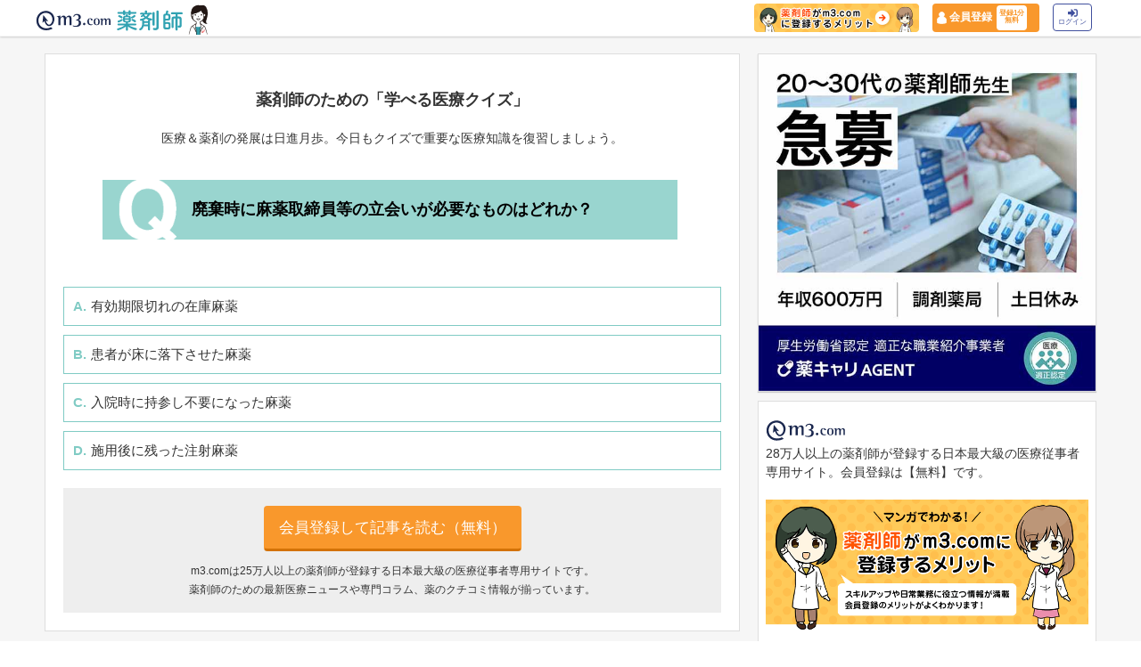

--- FILE ---
content_type: text/css
request_url: https://pharmacist.m3.com/assets/pc/original/m3-pharmacistcolumn-openlp-15b4ce232944b0d6999a365eccd472a5aea958731345f57fdbcb297fa2429d0b.css
body_size: 811
content:
body.is-mobile.lp-show #sb-site{background-color:#fff !important}.m3-pharmacistcolumn-openlp-listimg,.m3-pharmacistcolumn-openlp-listimg-xl{overflow:hidden}.m3-pharmacistcolumn-openlp-listimg-xl{border:#efefef 1px solid}.m3-pharmacistcolumn-openlp-listimg-xl img,.m3-pharmacistcolumn-openlp-listimg img{position:relative;top:50%;left:50%;-webkit-transform:translate(-50%, -50%);-ms-transform:translate(-50%, -50%);transform:translate(-50%, -50%)}.m3-pharmacistcolumn-openlp-listimg-xl img{max-width:100%;max-height:100%}.m3-pharmacistcolumn-openlp-listimg img{width:auto;height:100%}.m3-pharmacistcolumn-openlp-heading__heading__day{white-space:nowrap;font-weight:normal;font-size:0.6em !important}.m3-pharmacistcolumn-openlp-modalimg{width:100%;max-width:495px;height:auto;vertical-align:bottom}.m3-pharmacistcolumn-openlp-pickup-area .m3-article-list--ranking [class*="m3-article-list--ranking__item"]:before{margin:0 0 0 -28px}.m3-pharmacistcolumn-openlp-pickup-area .m3-flat-panel--warning{padding:8px}.m3-pharmacistcolumn-openlp-modalbutton{font-weight:bold}.m3-pharmacistcolumn-openlp-mt-10{margin-top:-10px}.m3-pharmacistcolumn-openlp-mt10{margin-top:10px}@media screen and (min-width: 768px){.m3sp-pharmacist-lp_login{display:none}.m3-pharmacistcolumn-openlp-maintitle_pc img{margin:-20px 0 -15px;width:100%;height:auto}.m3-pharmacistcolumn-openlp-maintitle_sp img{display:none}.m3-pharmacistcolumn-openlp-listimg-xl{width:170px;height:120px;margin:15px 0 5px 10px}.m3-pharmacistcolumn-openlp-listimg{width:100px;height:80px;margin:5px 0 5px 10px}.m3-pharmacistcolumn-openlp-modal-header h2{margin:-5px 0 0;padding:0}.m3-pharmacistcolumn-openlp-modal-header h4{margin:0 0 -5px;padding:0}.m3-pharmacistcolumn-openlp-modalbutton{width:70%;font-size:1.5em !important}.m3-pharmacistcolumn-openlp-modal-body h5{margin:10px 0 -5px;padding:0;font-size:1em}.m3-pharmacistcolumn-openlp-modal-body p{margin-bottom:-5px;font-size:0.7em}}@media screen and (max-width: 767px){.m3-pharmacistcolumn-openlp-maintitle_pc{display:none}.m3-pharmacistcolumn-openlp-maintitle_sp{margin:0 0 0}.m3-pharmacistcolumn-openlp-maintitle_sp img{max-width:100%;height:auto;vertical-align:bottom}.m3-pharmacistcolumn-openlp-listimg-xl{width:100%;height:150px;margin:15px 0 15px 10px}.m3-pharmacistcolumn-openlp-listimg{width:80px;height:60px;margin:5px 0 5px 10px}.m3-pharmacistcolumn-openlp-modal-header h2{margin:0;padding:0;font-size:0.9em}.m3-pharmacistcolumn-openlp-modal-header h4{display:none}.m3-pharmacistcolumn-openlp-modal-body h5{margin:5px 0 0;padding:0;font-size:0.8em}.m3-pharmacistcolumn-openlp-modal-body p{margin:5px 0 0;padding:0;font-size:0.5em;text-align:left}.m3-pharmacistcolumn-openlp-modalbutton{font-size:2em !important}.m3-span-6,.m3-span-4{width:100% !important;margin-left:0 !important;float:none;display:block}.m3-button--lg{font-size:1.1em !important;padding:10px 10px !important;display:block !important;margin-bottom:10px;margin-left:8%;margin-right:8%}.m3-heading4{padding-bottom:15px !important}}@media screen and (min-width: 769px){.m3-pharmacist-hidden_sp,.pharmacist-column__sp-only{display:none !important}}@media screen and (max-width: 768px){.m3-pharmacist-hidden_pc,.pharmacist-column__pc-only{display:none !important}#atlas-rhs{display:none !important}}.m3-pharmacistcolumn-openlp__body-content-onecolumn{width:100%;background-color:#fff;min-height:600px}.m3-pharmacistcolumn-openlp__atlas-main-onecolumn{float:none;padding:0}


--- FILE ---
content_type: text/css
request_url: https://pharmacist.m3.com/assets/pc/commons/header/open_header-footer_responsive_pharmacist-fa8e138abfbacba2326d8f95c09f6babaa8b64b9e035b0c691c243aa8e2d387a.css
body_size: 356
content:
.atlas-header__p_regist{float:right;margin:10px 0}.atlas_p-main{display:block;background:#efefef;padding-top:0px;padding-bottom:10px}@media screen and (min-width: 981px){.atlas-sp-footer{display:none}.atlas-header__p_regist a{font-size:0.875rem}}@media screen and (max-width: 980px){body{min-width:100% !important}.atlas-header__content{width:100% !important;box-sizing:border-box}.atlas-header__help{display:none}.atlas-body{min-height:300px}.body-content{width:95% !important;padding:10px 10px 10px !important}.atlas-main{width:100% !important}#sb-site{background-color:#efefef !important}.atlas-rhs{width:auto !important;margin-left:0px !important}.atlas-footer{display:none}.atlas-sp-footer{background:#f6f6f6}.atlas-sp-footer__inner{font-size:14px;font-size:0.875rem;padding:10px}.atlas-sp-footer__inner p{margin:0;padding:0}.m3sp-pull-right{text-align:right}.m3sp-pull-right a{text-decoration:none}.atlas-sp-footer small{display:block;font-size:10px;font-size:0.625rem;color:#666;border-top:1px solid #778cc6;padding:20px 10px 50px}.atlas-header__p_regist a{font-size:0.7rem;padding:0 8px}}


--- FILE ---
content_type: text/css
request_url: https://pharmacist.m3.com/assets/common/rhs/sns_login-d75328096006c31f0d8417e573dbf2f9b7ec7147df6fc6628549588626ac3e3b.css
body_size: 2929
content:
@font-face{font-family:'ph-glyphs';src:url("https://s.m3img.com/css/pharmacist/fonts/ph-glyphs.eot?j4ohcd");src:url("https://s.m3img.com/css/pharmacist/fonts/ph-glyphs.eot?j4ohcd#iefix") format("embedded-opentype"),url("https://s.m3img.com/css/pharmacist/fonts/ph-glyphs.ttf?j4ohcd") format("truetype"),url("https://s.m3img.com/css/pharmacist/fonts/ph-glyphs.woff?j4ohcd") format("woff"),url("https://s.m3img.com/css/pharmacist/fonts/ph-glyphs.svg?j4ohcd#ph-glyphs") format("svg");font-weight:normal;font-style:normal;font-display:swap}i{font-family:'ph-glyphs' !important;speak:none;font-style:normal;font-weight:normal;font-variant:normal;text-transform:none;-webkit-font-smoothing:antialiased;-moz-osx-font-smoothing:grayscale}.ph-glyphs-lock:before{content:"\e900";color:#31a2b2}.ph-glyphs-arrow-down:before{content:"\e901"}.ph-glyphs-ph .path1:before{content:"\e902";color:white}.ph-glyphs-ph .path2:before{content:"\e903";margin-left:-1em;color:black}.ph-glyphs-plus:before{content:"\e904"}.ph-glyphs-search:before{content:"\e905"}.ph-glyphs-check:before{content:"\e906"}.ph-glyphs-day:before{content:"\e907"}.ph-glyphs-pin:before{content:"\e908"}.ph-glyphs-text:before{content:"\e909"}.ph-glyphs-comm:before{content:"\e90a"}.ph-glyphs-file:before{content:"\e90b"}.ph-glyphs-next:before{content:"\e90c"}.ph-glyphs-pc:before{content:"\e90d"}.ph-glyphs-question:before{content:"\e90e"}.ph-glyphs-yen:before{content:"\e90f"}.ph-glyphs-license:before{content:"\e910"}.ph-glyphs-link:before{content:"\e911"}.ph-glyphs-map:before{content:"\e912"}.ph-glyphs-people:before{content:"\e913"}.ph-glyphs-time:before{content:"\e914"}body{font-family:"Hiragino Kaku Gothic Pro", "ヒラギノ角ゴ ProN W3", "Hiragino Sans", "ヒラギノ角ゴシック", "メイリオ", "Meiryo", "ＭＳ Ｐゴシック", sans-serif !important}a{text-decoration:none}.item-center{text-align:center}.inner-glid{padding:0 20px}.sns-text__xs{font-size:12px;margin:0;line-height:1.5}.sns-text__m{font-size:14px;margin:0;line-height:1.5}.sns-text__l{font-size:16px;margin:0;line-height:1.5}.sns-article__box{padding:0;margin:0 0 20px 0}.sns-article__box img{margin:0;width:100%;height:auto;border:1px solid #dedede;border-radius:4px;box-sizing:border-box;display:block}.m3p-column-parts__text--most{color:#c00;font-style:normal;font-weight:bold}.sns-textwrap__xs{margin:0 0 10px 0;padding:0}.m3p-columntext{line-height:1.88;letter-spacing:.048em;word-wrap:break-word;word-break:normal;text-align:justify;-webkit-font-feature-settings:"palt" 1;font-feature-settings:"palt" 1}.sns-loginb__xl{color:#2fabbc;font-size:18px;line-height:1.5;font-weight:600;padding:20px 10px;margin:0}.sns-10{margin-top:10px;width:100%}.sns-20{margin-top:20px;width:100%}.sns-m20{margin:0 0 20px 0}.sns-m10{margin:0 0 10px 0}.sns-paragraph p{margin:0}.sns-flex{display:flex;flex-direction:column}@media screen and (min-width: 769px){.sns-flex{flex-direction:row}}.sns-flex .sns-wrap_bottom{display:flex;flex-direction:column}.sns-text__s{font-size:14.72px}.m3p-column__firstwrap>:first-child{margin-top:0 !important}.m3p-column-link{display:block}.m3p-column-10{margin-top:10px;width:100%}.m3p-column-20{margin-top:20px;width:100%}.m3p-column-m20{margin:0 0 20px 0}.m3p-column-m10{margin:0 0 10px 0}[data-async-load-contents][data-async-load-complete="false"]{display:block;height:1px}.sns-login__header{padding:10px 10px 0}.sns-login__header-logo{float:left;margin:16px 10px 16px 0}.sns-login__header-text{color:#555;font-size:12px;line-height:1.5}.sns-login__panel{margin:10px 10px 20px;padding:0 20px 20px;border:1px solid #ddd;border-radius:4px;-webkit-border-radius:4px;background:#f9f9f9}.sns-login__panel-regist{background-color:#FFF;margin:0;padding:0 10px;border-bottom-left-radius:4px;border-bottom-right-radius:4px;-webkit-border-bottom-left-radius:4px;-webkit-border-bottom-right-radius:4px}@media screen and (min-width: 481px){.sns-login__panel-regist{width:540px;box-sizing:border-box}}.sns-article__box{width:245px;margin:0 auto}.sns-login__panel dd,.sns-login__panel dl,.sns-login__panel dt{margin:0;padding:0}.sns-login__panel dt{margin-top:15px}.sns-login__panel dt .sns-login__panel-pass{margin-top:10px}.sns-login__panel dt label{font-size:12px}.sns-login__panel dd p{margin-top:8px}.sns-login__panel dd input{font-size:14px}.sns-login__panel__text{margin:12px 0 0;font-size:12px}.sns-login__panel__text--error{color:#c00}.sns-login__panel__link{position:relative}.sns-login__panel input[type="text"],.sns-login__panel input[type="password"],.sns-login__panel input[type="email"]{margin-top:5px;padding:10px;width:100%;box-sizing:border-box;border:1px solid #ddd;border-radius:4px;-webkit-border-radius:4px;line-height:1.2}#login-button{font-size:1rem}.sns-login__button{display:block;margin-top:20px;padding:13px 14px;width:100%;box-sizing:border-box;background-color:#40509e;border:1px solid transparent;border-radius:4px;-webkit-border-radius:4px;text-align:center;border-bottom:3px solid #2a3468;color:#fff;font-size:1em;cursor:pointer}.sns-login__button:hover{opacity:.6}.sns-login__checkbox input[type="checkbox"]{display:none;margin:0}.sns-login__checkbox input[type="checkbox"]+span:before{position:absolute;top:50%;left:0;display:block;margin-top:-9px;width:18px;height:18px;background:#fff;border:1px solid #ccc;box-sizing:border-box;content:""}.sns-login__checkbox input[type="checkbox"]:checked+span:after{position:absolute;top:50%;left:4px;display:block;width:10px;height:6px;margin-top:-4px;border-bottom:3px solid #778cc6;border-left:3px solid #778cc6;box-sizing:border-box;transform:rotate(-45deg);-webkit-transform:rotate(-45deg);content:""}.sns-login__checkbox input[type="checkbox"]+span{position:relative;display:inline-block;margin-right:12px;padding:0 0 0 24px}.sns-login__heading{margin:5px 0 0;padding:5px 10px;background:#40509e;color:#fff;font-weight:bold;font-size:14px}.sns-login__text{margin:10px 10px 0;font-size:14px}.sns-login__box{margin:10px 10px 0;padding:5px 15px 15px;background-color:#f0f7ff;font-size:14px}.sns-login__box p{margin-top:10px}.sns-login__list{margin:0 10px;padding-top:10px;list-style:none;font-size:14px}.sns-login__list li{margin-top:10px}.m3_clearfix:after{clear:both;content:' ';display:block;font-size:0;line-height:0;visibility:hidden;width:0;height:0}.m3_clearfix{display:block}.m3_login_input{font-size:1.01em}.maillogin-block h2{font-size:14px;margin:20px 0 0}.maillogin-block p{font-size:14px}.mailmag-sns-login__header img{padding:20px 0 0 20px}.mailmag-sns-login__contents{padding:10px 15px 0}.mailmag-sns-login__contents h1{font-size:16px;margin-top:0}.mailmag-sns-login__contents p{font-size:14px;margin-bottom:0;margin-top:10px}p.mailmag-sns-login__intro{font-size:14px}.sns-login__panel-bottom .sns-login__panel-regist{margin-top:0}.sns-article__loginbox_app{margin-bottom:20px}.sns-article__loginbox input[type="text"],.sns-article__loginbox input[type="password"],.sns-article__loginbox input[type="email"]{margin-top:5px;padding:10px;width:100%;box-sizing:border-box;border:1px solid rgba(47,171,188,0.32);border-radius:4px;-webkit-border-radius:4px;line-height:1.2}.sns-article__loginbox input[type="text"]:focus,.sns-article__loginbox input[type="password"]:focus,.sns-article__loginbox input[type="email"]:focus{border:2px solid #2FABBC;outline:0;border-radius:4px}.sns-article__loginbox dd,.sns-article__loginbox dl,.sns-article__loginbox dt{margin:0;padding:0}.sns-article__loginbox dd,.sns-article__loginbox dl,.sns-article__loginbox dt{margin:0;padding:0}.sns-article__loginbox dt{margin-top:15px}.sns-article__loginbox a,.sns-login__panel-regist a{color:#FFF;display:block}.sns-article__loginbox a:visited,.sns-login__panel-regist a:visited{color:#FFF !important}.sns-article__snsloginbox{font-weight:600}.sns-article__loginbox{background-color:transparent}.sns-article__loginbox .sns-login__panel-regist{padding:0 10px;margin:0 auto}.sns-article__snslogin__sp{width:auto;background:#fff url(/assets/common/pharmacist_news/blur_sp.png) center top no-repeat;background-size:contain;margin:5px 10px 0 10px;padding:20px 0;text-align:center;box-sizing:border-box}.sns-article__snslogin{width:auto;background:#fff url(/assets/common/pharmacist_news/blur.png) center top no-repeat;background-size:contain;margin:20px 0 0;padding:30px;text-align:center;box-sizing:border-box}.sns-article__snslogin__top{background:rgba(47,171,188,0.04);margin:0;padding:20px 0}@media screen and (min-width: 1279px){.sns-article__snslogin__top{padding:0}}.sns-panel__full .sns-article__snslogin{padding:20px 10px}@media screen and (min-width: 1279px){.sns-panel__full .sns-article__snslogin{padding:20px 40px}}.sns-article__exlogin{width:100%;padding:20px 10px;background:rgba(0,0,0,0.02);box-sizing:border-box;display:flex;flex:1 0 0;border:1px solid transparent}@media screen and (min-width: 1279px){.sns-article__exlogin{padding:20px 40px;display:flex;height:100%}}@media screen and (min-width: 481px){.sns-article__exlogin{border:1px solid #dedede;border-radius:6px}}.sns-login__exlogin{width:100%;padding:20px 10px;background:rgba(0,0,0,0.02);box-sizing:border-box;display:flex;flex-direction:column;flex:1 0 auto}@media screen and (min-width: 1279px){.sns-login__exlogin{padding:20px 40px;display:flex;height:100%;flex:0 1 auto}}.sns-login__exlogin .sns-login__exlogin{border-radius:4px;background:rgba(0,0,0,0.01);padding:30px 15px}.sns-login__exlogin .sns-login__button{width:100%;margin:20px auto 0}.sns-article__regist{width:100%;padding:30px 10px;box-sizing:border-box}.sns-article__regist .sns-article__loginbox{padding:0 15px}.sns-article__loginbox{width:100%;padding:0 15px;border-radius:4px;box-sizing:border-box;text-align:center}@media screen and (min-width: 881px){.sns-article__loginbox{padding:30px 25px}}.sns-article__loginbox form{padding:0;margin:0 auto}.sns-article__loginbox .sns-login__button{width:100%;margin:20px auto 0;font-weight:600}.sns-article__snsloginbox{width:100%;padding:0 10px;border-radius:4px;box-sizing:border-box;text-align:center}.sns-login__formbox form{padding:0 30px}.sns-detile__box{padding:0}@media screen and (min-width: 481px){.sns-detile__box{padding:0 41px}}@media screen and (min-width: 1025px){.sns-detile__box{padding:0 81px}}a.sns-textlogin{color:#0033AA !important;display:inline}a.sns-textlogin:visited{color:#775cad !important}.sns-exlogin__title{line-height:1.35;margin:0 auto 10px;text-align:center;font-weight:bold;font-size:14px}.sns-exlogin__title .m3p-column-parts__text--most{color:#c00}.sns-login__title{color:#000;font-size:16px;font-weight:600;line-height:1.35;margin:0 auto 10px;text-align:center}.sns-btn__box{box-sizing:border-box;margin-top:10px}.sns-btn__box ul{list-style:none;margin:0;padding:0}.sns-btn__box ul:after,.sns-btn__box ul:before{content:'';display:table}.sns-btn__box li{margin-bottom:16px;box-sizing:border-box}.sns-btn__box li a{color:#fff !important;display:block;letter-spacing:.06em;line-height:1.3;padding:17px 0;text-align:center;text-decoration:none;position:relative;-webkit-transition:.3s ease;transition:.3s ease;cursor:pointer;border-radius:4px;box-sizing:border-box}.sns-btn__box li a:visited{color:#FFF !important}.sns-btn__box li a:hover{opacity:.6}.sns-btn__box li a:before{background:no-repeat 50% 50%;content:'';height:100%;width:40px;position:absolute;left:15px;top:0}@media screen and (min-width: 481px){.sns-btn__box .sns-loginbtn__2col{width:calc(50% - 7px);margin:0 auto 10px}}.sns-btn__box .sns-loginbtn__2col a{color:#fff !important;display:block;font-size:1rem;font-weight:600;letter-spacing:.06em;line-height:1.3;padding:17px 0;text-align:center;text-decoration:none;position:relative;-webkit-transition:.3s ease;transition:.3s ease;cursor:pointer;border-radius:4px;-webkit-box-sizing:border-box;box-sizing:border-box}.sns-login__button--regist{background-color:#f9982c;border-bottom:3px solid #d37206;margin:0}.sns-login__button--regist:hover{background-color:#faa445;border-bottom:3px solid #eb7f07}.login__button--login{background-color:#40509e;border-bottom:3px solid #2a3468;margin:0}.login__button--login:hover{background-color:#4759b0;border-bottom:3px solid #313e7a}.sns-login__button--sns{background-color:#2FABBC;border-bottom:3px solid #007B8C !important}.sns-login__button--sns:hover{background-color:#47c1d1;border-bottom:3px solid #00b4cc !important}a.service-link:visited{color:#775cad !important}.sns-article__more{display:inline-block;width:auto;margin:0 15px 20px;padding:10px 20px;box-shadow:0px 0px 10px rgba(0,0,0,0.4);background-color:#fff}@media screen and (min-width: 1279px){.sns-article__more{margin:0 auto 40px;padding:10px 20px 20px}}.sns-login__title_strong{font-weight:bold;font-size:16px;color:#c00}.sns-textwrap__xs{text-align:center;font-size:11px;margin:0;padding:0}@media screen and (min-width: 1279px){.sns-textwrap__xs{font-size:12px}}
